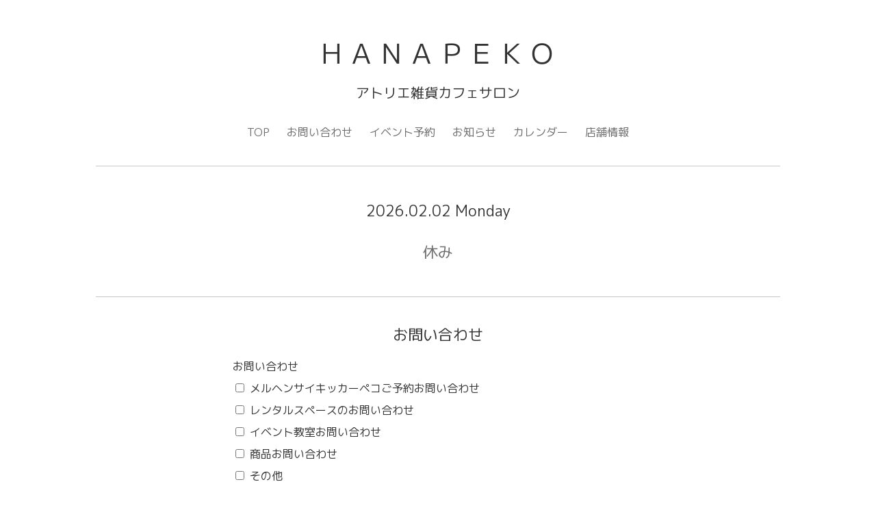

--- FILE ---
content_type: text/html; charset=utf-8
request_url: https://r.goope.jp/hanapeko/contact
body_size: 2982
content:
<!DOCTYPE html PUBLIC "-//W3C//DTD XHTML 1.0 Transitional//EN" "http://www.w3.org/TR/xhtml1/DTD/xhtml1-transitional.dtd">
<!--[if IE 9]>
<html xmlns="http://www.w3.org/1999/xhtml" xml:lang="ja" lang="ja" class="browser_ie9">
<![endif]-->
<head>
  <!-- Smooth: ver.202001310000 -->
  <meta http-equiv="content-type" content="text/html; charset=utf-8" />
  <title>ＨＡＮＡＰＥＫＯ  - お問い合わせ</title>
  <meta name="viewport" content="width=device-width, initial-scale=1, maximum-scale=1, user-scalable=yes" />
  <meta name="keywords" content="ヒプノセラピー、ギャラリー、雑貨、カフェ、赤羽 、HANAPEKO" />
  <meta name="description" content="お問い合わせ | アトリエ雑貨カフェサロン" />
  <meta property="og:title" content="ＨＡＮＡＰＥＫＯ" />
  <meta property="og:image" content="" />
  <meta property="og:site_name" content="ＨＡＮＡＰＥＫＯ" />
  <meta http-equiv="content-style-type" content="text/css" />
  <meta http-equiv="content-script-type" content="text/javascript" />
  
  <link rel="alternate" type="application/rss+xml" title="ＨＡＮＡＰＥＫＯ / RSS" href="/hanapeko/feed.rss" />
  <link rel="stylesheet" type="text/css" href="/hanapeko/style.css?771324-1728727272" media="all" />
  <link rel="stylesheet" type="text/css" href="/css/theme_smooth/smooth.css" media="all" />
  <link href='//fonts.googleapis.com/css?family=Pinyon+Script' rel='stylesheet' type='text/css'>
  <script type="text/javascript" src="/assets/jquery/jquery-3.5.1.min.js"></script>
  <script type="text/javascript" src="/js/theme_smooth/init.js?20220203"></script>
</head>

<body id="contact">
  <div class="image_slide_wrap modal_animete">
    <span class="image_slide_close"></span>
    <div class="image_slide_contents">
      <span class="image_slide_control image_slide_icon_left"></span>
      <span class="image_slide_control image_slide_icon_right"></span>
      <ul class="image_slide_list_wrap">
        <li class="image_slide_list modal_animete">
          <img src="" class="image_slide" />
        </li>
      </ul>
      <div class="image_slide_number">
        <span class="image_slide_current_number"></span>/<span class="image_slide_all_number"></span>
      </div>
    </div>
  </div>
  <div class="contents_wrap_bg"></div>
  <div class="icon_menu_wrap">
    <span class="icon_menu"></span>
  </div>
  <span class="contents_wrap_close"></span>
  <div class="wrapper">
    <!-- header -->
    <div class="header">
      <div class="header_inner">
        <h1 class="site_title">
          <a href="https://r.goope.jp/hanapeko" class="site_title_link shop_sitename">
            ＨＡＮＡＰＥＫＯ
          </a>
        </h1>
        <p class="site_description">
          アトリエ雑貨カフェサロン
        </p>
        <!-- navigation -->
        <div class="menu_block">
          <ul class="menu_wrap contents_list_group">
            
            <li class="menu_list">
              <a href="/hanapeko/"  class="menu_list_link navi_top">
                TOP
              </a>
              <div class="menu_sub_wrap">
                
              </div>
            </li>
            
            <li class="menu_list">
              <a href="/hanapeko/contact"  class="menu_list_link navi_contact active">
                お問い合わせ
              </a>
              <div class="menu_sub_wrap">
                
              </div>
            </li>
            
            <li class="menu_list">
              <a href="/hanapeko/reservation/event/"  class="menu_list_link navi_event_reservation">
                イベント予約
              </a>
              <div class="menu_sub_wrap">
                
              </div>
            </li>
            
            <li class="menu_list">
              <a href="/hanapeko/info"  class="menu_list_link navi_info">
                お知らせ
              </a>
              <div class="menu_sub_wrap">
                
              </div>
            </li>
            
            <li class="menu_list">
              <a href="/hanapeko/calendar"  class="menu_list_link navi_calendar">
                カレンダー
              </a>
              <div class="menu_sub_wrap">
                
              </div>
            </li>
            
            <li class="menu_list">
              <a href="/hanapeko/about"  class="menu_list_link navi_about">
                店舗情報
              </a>
              <div class="menu_sub_wrap">
                
              </div>
            </li>
            
          </ul>
        </div>
        <!-- navigation // -->
      </div>
    </div>
    <!-- header // -->

    <div class="section section_today">
      <div class="section_inner">
        <h2 class="section_title">2026.02.02 Monday</h2>
        <div class="today_contents_container">
          
          <h3 class="section_today_subtitle">
            <a href="/hanapeko/calendar/6596683" class="section_today_subtitle_link">
              <span class="section_today_subtitle_time"></span>
              <span class="section_today_subtitle_text">休み</span>
            </a>
          </h3>
          <p class="section_today_contents"></p>
          
        </div>
      </div>
    </div>

    
    

    <div class="top_contents_wrap">
      <div class="section section_message">
        <div class="section_inner">
          <div class="message">
            
          </div>
        </div>
      </div>

      

      

      <div class="middle_image_wrap js-photo_frame">
        <img src="img/blank.gif" class="middle_image js-middle_image" />
      </div>

      

      
    </div>
    

    



    



    



    



    



      



      
      <div class="contents contents_contact">
        <div class="contents_inner">
          <h2 class="contents_caption">お問い合わせ</h2>
          <div class="contact_contents_wrap">
            
            <form name="frm" method="post" action="/hanapeko/contact/sendmail/">
              <input type="hidden" name="hash" value="78aff394ebadf7ff1998e4512d57c5be" />
              <div class="contact_form_wrap">
                <div class="contact_area"><label>お問い合わせ</label><br /><span class="checkbox"><input type="checkbox" name="form_376252[]" tabindex="1" value="メルヘンサイキッカーペコご予約お問い合わせ" id="frm_376252_0" /><label for="frm_376252_0">メルヘンサイキッカーペコご予約お問い合わせ</label></span>
<span class="checkbox"><input type="checkbox" name="form_376252[]" tabindex="1" value="レンタルスペースのお問い合わせ" id="frm_376252_1" /><label for="frm_376252_1">レンタルスペースのお問い合わせ</label></span>
<span class="checkbox"><input type="checkbox" name="form_376252[]" tabindex="1" value="イベント教室お問い合わせ" id="frm_376252_2" /><label for="frm_376252_2">イベント教室お問い合わせ</label></span>
<span class="checkbox"><input type="checkbox" name="form_376252[]" tabindex="1" value="商品お問い合わせ" id="frm_376252_3" /><label for="frm_376252_3">商品お問い合わせ</label></span>
<span class="checkbox"><input type="checkbox" name="form_376252[]" tabindex="1" value="その他" id="frm_376252_4" /><label for="frm_376252_4">その他</label></span>
</div><div class="contact_area"><label>お名前<span class="requier">*</span></label><br /><input type="text" name="form_183723" class="contact_name" value="" tabindex="4" />
</div><div class="contact_area"><label>電話番号<span class="requier">*</span></label><br /><input type="text" name="form_183725" class="contact_tel" value="" tabindex="5" />
</div><div class="contact_area"><label>メールアドレス<span class="requier">*</span></label><br /><input type="text" name="form_183724" class="contact_email" value="" tabindex="6" />
</div><div class="contact_area"><label>本文</label><br /><textarea name="form_183726" class="contact_body" tabindex="7"></textarea>
</div><script src="https://www.google.com/recaptcha/api.js" async defer></script><div class='g-recaptcha' data-sitekey=6LfwhhEsAAAAAKd5zqk_tJN6IuQETMTJBsLY8ciT></div><input type="hidden" name="token" value="aff3bc30a02c7a0c066305d34bbf3f4d">
              </div>
              <div class="contact_form_button_wrap">
                <input type="submit" value="メールを送信する" class="button" tabindex="100" />
              </div>
            </form>
            <div class="contact_form_personal_info">
              <h3 class="contact_form_personal_info_title">
                個人情報の保護について
              </h3>
              <p class="contact_form_personal_info_description">
                インターネットを通じて当ウェブサイトの「お問い合わせ」をご利用いただいた際に、必要な情報の元となるお客様の個人情報の取扱いを行いますが、お客様の個人情報を、お客様の同意なしに第三者に開示することはありません。
              </p>
            </div>
          </div>
        </div>
      </div>
      



      



      



      


      

      <!-- page top -->
      <div class="page_top_wrap">
        <a href="#" class="page_top_link js-page_top"></a>
      </div>
      <!-- page top // -->

      <!-- footer -->
      <div class="footer">
        <div id="social_widgets">
<div  id="widget_facebook_like" class="social_widget">
<div style="text-align:left;padding-bottom:10px;">
<iframe src="//www.facebook.com/plugins/like.php?href=https%3A%2F%2Fr.goope.jp%2Fhanapeko&amp;width&amp;layout=button_count&amp;action=like&amp;show_faces=false&amp;share=true&amp;height=21&amp;appId=837439917751931" scrolling="no" frameborder="0" style="border:none; overflow:hidden; height:21px;" allowTransparency="true"></iframe>
</div>
</div>

</div>

        <div class="footer_social_wrap">
          
          
          
        </div>
        <div class="footer_contact_wrap">
          <span class="shop_tel_number"></span>
          <span class="shop_contact_link"><a href="https://r.goope.jp/hanapeko/contact" class="contact_link">contact</a></span>
        </div>

        

        <ul class="footer_list_wrap">
          <li class="footer_list copyright">
            &copy;2026 <a href="https://r.goope.jp/hanapeko"> アトリエHANAPEKO</a>. All Rights Reserved.
          </li>
          <li class="footer_list powered">
            Powered by <a href="https://goope.jp/">goope</a> / <a href="https://admin.goope.jp/">Admin</a>
          </li>
          <li class="footer_list shop_rss">
            <a href="/hanapeko/feed.rss"><i class="fa fa-rss-square color_white"></i></a>
          </li>
        </ul>
      </div>
      <!-- footer // -->
    </div>
  </body>
  </html>


--- FILE ---
content_type: text/html; charset=utf-8
request_url: https://www.google.com/recaptcha/api2/anchor?ar=1&k=6LfwhhEsAAAAAKd5zqk_tJN6IuQETMTJBsLY8ciT&co=aHR0cHM6Ly9yLmdvb3BlLmpwOjQ0Mw..&hl=en&v=N67nZn4AqZkNcbeMu4prBgzg&size=normal&anchor-ms=20000&execute-ms=30000&cb=klhii3c6l2nc
body_size: 49288
content:
<!DOCTYPE HTML><html dir="ltr" lang="en"><head><meta http-equiv="Content-Type" content="text/html; charset=UTF-8">
<meta http-equiv="X-UA-Compatible" content="IE=edge">
<title>reCAPTCHA</title>
<style type="text/css">
/* cyrillic-ext */
@font-face {
  font-family: 'Roboto';
  font-style: normal;
  font-weight: 400;
  font-stretch: 100%;
  src: url(//fonts.gstatic.com/s/roboto/v48/KFO7CnqEu92Fr1ME7kSn66aGLdTylUAMa3GUBHMdazTgWw.woff2) format('woff2');
  unicode-range: U+0460-052F, U+1C80-1C8A, U+20B4, U+2DE0-2DFF, U+A640-A69F, U+FE2E-FE2F;
}
/* cyrillic */
@font-face {
  font-family: 'Roboto';
  font-style: normal;
  font-weight: 400;
  font-stretch: 100%;
  src: url(//fonts.gstatic.com/s/roboto/v48/KFO7CnqEu92Fr1ME7kSn66aGLdTylUAMa3iUBHMdazTgWw.woff2) format('woff2');
  unicode-range: U+0301, U+0400-045F, U+0490-0491, U+04B0-04B1, U+2116;
}
/* greek-ext */
@font-face {
  font-family: 'Roboto';
  font-style: normal;
  font-weight: 400;
  font-stretch: 100%;
  src: url(//fonts.gstatic.com/s/roboto/v48/KFO7CnqEu92Fr1ME7kSn66aGLdTylUAMa3CUBHMdazTgWw.woff2) format('woff2');
  unicode-range: U+1F00-1FFF;
}
/* greek */
@font-face {
  font-family: 'Roboto';
  font-style: normal;
  font-weight: 400;
  font-stretch: 100%;
  src: url(//fonts.gstatic.com/s/roboto/v48/KFO7CnqEu92Fr1ME7kSn66aGLdTylUAMa3-UBHMdazTgWw.woff2) format('woff2');
  unicode-range: U+0370-0377, U+037A-037F, U+0384-038A, U+038C, U+038E-03A1, U+03A3-03FF;
}
/* math */
@font-face {
  font-family: 'Roboto';
  font-style: normal;
  font-weight: 400;
  font-stretch: 100%;
  src: url(//fonts.gstatic.com/s/roboto/v48/KFO7CnqEu92Fr1ME7kSn66aGLdTylUAMawCUBHMdazTgWw.woff2) format('woff2');
  unicode-range: U+0302-0303, U+0305, U+0307-0308, U+0310, U+0312, U+0315, U+031A, U+0326-0327, U+032C, U+032F-0330, U+0332-0333, U+0338, U+033A, U+0346, U+034D, U+0391-03A1, U+03A3-03A9, U+03B1-03C9, U+03D1, U+03D5-03D6, U+03F0-03F1, U+03F4-03F5, U+2016-2017, U+2034-2038, U+203C, U+2040, U+2043, U+2047, U+2050, U+2057, U+205F, U+2070-2071, U+2074-208E, U+2090-209C, U+20D0-20DC, U+20E1, U+20E5-20EF, U+2100-2112, U+2114-2115, U+2117-2121, U+2123-214F, U+2190, U+2192, U+2194-21AE, U+21B0-21E5, U+21F1-21F2, U+21F4-2211, U+2213-2214, U+2216-22FF, U+2308-230B, U+2310, U+2319, U+231C-2321, U+2336-237A, U+237C, U+2395, U+239B-23B7, U+23D0, U+23DC-23E1, U+2474-2475, U+25AF, U+25B3, U+25B7, U+25BD, U+25C1, U+25CA, U+25CC, U+25FB, U+266D-266F, U+27C0-27FF, U+2900-2AFF, U+2B0E-2B11, U+2B30-2B4C, U+2BFE, U+3030, U+FF5B, U+FF5D, U+1D400-1D7FF, U+1EE00-1EEFF;
}
/* symbols */
@font-face {
  font-family: 'Roboto';
  font-style: normal;
  font-weight: 400;
  font-stretch: 100%;
  src: url(//fonts.gstatic.com/s/roboto/v48/KFO7CnqEu92Fr1ME7kSn66aGLdTylUAMaxKUBHMdazTgWw.woff2) format('woff2');
  unicode-range: U+0001-000C, U+000E-001F, U+007F-009F, U+20DD-20E0, U+20E2-20E4, U+2150-218F, U+2190, U+2192, U+2194-2199, U+21AF, U+21E6-21F0, U+21F3, U+2218-2219, U+2299, U+22C4-22C6, U+2300-243F, U+2440-244A, U+2460-24FF, U+25A0-27BF, U+2800-28FF, U+2921-2922, U+2981, U+29BF, U+29EB, U+2B00-2BFF, U+4DC0-4DFF, U+FFF9-FFFB, U+10140-1018E, U+10190-1019C, U+101A0, U+101D0-101FD, U+102E0-102FB, U+10E60-10E7E, U+1D2C0-1D2D3, U+1D2E0-1D37F, U+1F000-1F0FF, U+1F100-1F1AD, U+1F1E6-1F1FF, U+1F30D-1F30F, U+1F315, U+1F31C, U+1F31E, U+1F320-1F32C, U+1F336, U+1F378, U+1F37D, U+1F382, U+1F393-1F39F, U+1F3A7-1F3A8, U+1F3AC-1F3AF, U+1F3C2, U+1F3C4-1F3C6, U+1F3CA-1F3CE, U+1F3D4-1F3E0, U+1F3ED, U+1F3F1-1F3F3, U+1F3F5-1F3F7, U+1F408, U+1F415, U+1F41F, U+1F426, U+1F43F, U+1F441-1F442, U+1F444, U+1F446-1F449, U+1F44C-1F44E, U+1F453, U+1F46A, U+1F47D, U+1F4A3, U+1F4B0, U+1F4B3, U+1F4B9, U+1F4BB, U+1F4BF, U+1F4C8-1F4CB, U+1F4D6, U+1F4DA, U+1F4DF, U+1F4E3-1F4E6, U+1F4EA-1F4ED, U+1F4F7, U+1F4F9-1F4FB, U+1F4FD-1F4FE, U+1F503, U+1F507-1F50B, U+1F50D, U+1F512-1F513, U+1F53E-1F54A, U+1F54F-1F5FA, U+1F610, U+1F650-1F67F, U+1F687, U+1F68D, U+1F691, U+1F694, U+1F698, U+1F6AD, U+1F6B2, U+1F6B9-1F6BA, U+1F6BC, U+1F6C6-1F6CF, U+1F6D3-1F6D7, U+1F6E0-1F6EA, U+1F6F0-1F6F3, U+1F6F7-1F6FC, U+1F700-1F7FF, U+1F800-1F80B, U+1F810-1F847, U+1F850-1F859, U+1F860-1F887, U+1F890-1F8AD, U+1F8B0-1F8BB, U+1F8C0-1F8C1, U+1F900-1F90B, U+1F93B, U+1F946, U+1F984, U+1F996, U+1F9E9, U+1FA00-1FA6F, U+1FA70-1FA7C, U+1FA80-1FA89, U+1FA8F-1FAC6, U+1FACE-1FADC, U+1FADF-1FAE9, U+1FAF0-1FAF8, U+1FB00-1FBFF;
}
/* vietnamese */
@font-face {
  font-family: 'Roboto';
  font-style: normal;
  font-weight: 400;
  font-stretch: 100%;
  src: url(//fonts.gstatic.com/s/roboto/v48/KFO7CnqEu92Fr1ME7kSn66aGLdTylUAMa3OUBHMdazTgWw.woff2) format('woff2');
  unicode-range: U+0102-0103, U+0110-0111, U+0128-0129, U+0168-0169, U+01A0-01A1, U+01AF-01B0, U+0300-0301, U+0303-0304, U+0308-0309, U+0323, U+0329, U+1EA0-1EF9, U+20AB;
}
/* latin-ext */
@font-face {
  font-family: 'Roboto';
  font-style: normal;
  font-weight: 400;
  font-stretch: 100%;
  src: url(//fonts.gstatic.com/s/roboto/v48/KFO7CnqEu92Fr1ME7kSn66aGLdTylUAMa3KUBHMdazTgWw.woff2) format('woff2');
  unicode-range: U+0100-02BA, U+02BD-02C5, U+02C7-02CC, U+02CE-02D7, U+02DD-02FF, U+0304, U+0308, U+0329, U+1D00-1DBF, U+1E00-1E9F, U+1EF2-1EFF, U+2020, U+20A0-20AB, U+20AD-20C0, U+2113, U+2C60-2C7F, U+A720-A7FF;
}
/* latin */
@font-face {
  font-family: 'Roboto';
  font-style: normal;
  font-weight: 400;
  font-stretch: 100%;
  src: url(//fonts.gstatic.com/s/roboto/v48/KFO7CnqEu92Fr1ME7kSn66aGLdTylUAMa3yUBHMdazQ.woff2) format('woff2');
  unicode-range: U+0000-00FF, U+0131, U+0152-0153, U+02BB-02BC, U+02C6, U+02DA, U+02DC, U+0304, U+0308, U+0329, U+2000-206F, U+20AC, U+2122, U+2191, U+2193, U+2212, U+2215, U+FEFF, U+FFFD;
}
/* cyrillic-ext */
@font-face {
  font-family: 'Roboto';
  font-style: normal;
  font-weight: 500;
  font-stretch: 100%;
  src: url(//fonts.gstatic.com/s/roboto/v48/KFO7CnqEu92Fr1ME7kSn66aGLdTylUAMa3GUBHMdazTgWw.woff2) format('woff2');
  unicode-range: U+0460-052F, U+1C80-1C8A, U+20B4, U+2DE0-2DFF, U+A640-A69F, U+FE2E-FE2F;
}
/* cyrillic */
@font-face {
  font-family: 'Roboto';
  font-style: normal;
  font-weight: 500;
  font-stretch: 100%;
  src: url(//fonts.gstatic.com/s/roboto/v48/KFO7CnqEu92Fr1ME7kSn66aGLdTylUAMa3iUBHMdazTgWw.woff2) format('woff2');
  unicode-range: U+0301, U+0400-045F, U+0490-0491, U+04B0-04B1, U+2116;
}
/* greek-ext */
@font-face {
  font-family: 'Roboto';
  font-style: normal;
  font-weight: 500;
  font-stretch: 100%;
  src: url(//fonts.gstatic.com/s/roboto/v48/KFO7CnqEu92Fr1ME7kSn66aGLdTylUAMa3CUBHMdazTgWw.woff2) format('woff2');
  unicode-range: U+1F00-1FFF;
}
/* greek */
@font-face {
  font-family: 'Roboto';
  font-style: normal;
  font-weight: 500;
  font-stretch: 100%;
  src: url(//fonts.gstatic.com/s/roboto/v48/KFO7CnqEu92Fr1ME7kSn66aGLdTylUAMa3-UBHMdazTgWw.woff2) format('woff2');
  unicode-range: U+0370-0377, U+037A-037F, U+0384-038A, U+038C, U+038E-03A1, U+03A3-03FF;
}
/* math */
@font-face {
  font-family: 'Roboto';
  font-style: normal;
  font-weight: 500;
  font-stretch: 100%;
  src: url(//fonts.gstatic.com/s/roboto/v48/KFO7CnqEu92Fr1ME7kSn66aGLdTylUAMawCUBHMdazTgWw.woff2) format('woff2');
  unicode-range: U+0302-0303, U+0305, U+0307-0308, U+0310, U+0312, U+0315, U+031A, U+0326-0327, U+032C, U+032F-0330, U+0332-0333, U+0338, U+033A, U+0346, U+034D, U+0391-03A1, U+03A3-03A9, U+03B1-03C9, U+03D1, U+03D5-03D6, U+03F0-03F1, U+03F4-03F5, U+2016-2017, U+2034-2038, U+203C, U+2040, U+2043, U+2047, U+2050, U+2057, U+205F, U+2070-2071, U+2074-208E, U+2090-209C, U+20D0-20DC, U+20E1, U+20E5-20EF, U+2100-2112, U+2114-2115, U+2117-2121, U+2123-214F, U+2190, U+2192, U+2194-21AE, U+21B0-21E5, U+21F1-21F2, U+21F4-2211, U+2213-2214, U+2216-22FF, U+2308-230B, U+2310, U+2319, U+231C-2321, U+2336-237A, U+237C, U+2395, U+239B-23B7, U+23D0, U+23DC-23E1, U+2474-2475, U+25AF, U+25B3, U+25B7, U+25BD, U+25C1, U+25CA, U+25CC, U+25FB, U+266D-266F, U+27C0-27FF, U+2900-2AFF, U+2B0E-2B11, U+2B30-2B4C, U+2BFE, U+3030, U+FF5B, U+FF5D, U+1D400-1D7FF, U+1EE00-1EEFF;
}
/* symbols */
@font-face {
  font-family: 'Roboto';
  font-style: normal;
  font-weight: 500;
  font-stretch: 100%;
  src: url(//fonts.gstatic.com/s/roboto/v48/KFO7CnqEu92Fr1ME7kSn66aGLdTylUAMaxKUBHMdazTgWw.woff2) format('woff2');
  unicode-range: U+0001-000C, U+000E-001F, U+007F-009F, U+20DD-20E0, U+20E2-20E4, U+2150-218F, U+2190, U+2192, U+2194-2199, U+21AF, U+21E6-21F0, U+21F3, U+2218-2219, U+2299, U+22C4-22C6, U+2300-243F, U+2440-244A, U+2460-24FF, U+25A0-27BF, U+2800-28FF, U+2921-2922, U+2981, U+29BF, U+29EB, U+2B00-2BFF, U+4DC0-4DFF, U+FFF9-FFFB, U+10140-1018E, U+10190-1019C, U+101A0, U+101D0-101FD, U+102E0-102FB, U+10E60-10E7E, U+1D2C0-1D2D3, U+1D2E0-1D37F, U+1F000-1F0FF, U+1F100-1F1AD, U+1F1E6-1F1FF, U+1F30D-1F30F, U+1F315, U+1F31C, U+1F31E, U+1F320-1F32C, U+1F336, U+1F378, U+1F37D, U+1F382, U+1F393-1F39F, U+1F3A7-1F3A8, U+1F3AC-1F3AF, U+1F3C2, U+1F3C4-1F3C6, U+1F3CA-1F3CE, U+1F3D4-1F3E0, U+1F3ED, U+1F3F1-1F3F3, U+1F3F5-1F3F7, U+1F408, U+1F415, U+1F41F, U+1F426, U+1F43F, U+1F441-1F442, U+1F444, U+1F446-1F449, U+1F44C-1F44E, U+1F453, U+1F46A, U+1F47D, U+1F4A3, U+1F4B0, U+1F4B3, U+1F4B9, U+1F4BB, U+1F4BF, U+1F4C8-1F4CB, U+1F4D6, U+1F4DA, U+1F4DF, U+1F4E3-1F4E6, U+1F4EA-1F4ED, U+1F4F7, U+1F4F9-1F4FB, U+1F4FD-1F4FE, U+1F503, U+1F507-1F50B, U+1F50D, U+1F512-1F513, U+1F53E-1F54A, U+1F54F-1F5FA, U+1F610, U+1F650-1F67F, U+1F687, U+1F68D, U+1F691, U+1F694, U+1F698, U+1F6AD, U+1F6B2, U+1F6B9-1F6BA, U+1F6BC, U+1F6C6-1F6CF, U+1F6D3-1F6D7, U+1F6E0-1F6EA, U+1F6F0-1F6F3, U+1F6F7-1F6FC, U+1F700-1F7FF, U+1F800-1F80B, U+1F810-1F847, U+1F850-1F859, U+1F860-1F887, U+1F890-1F8AD, U+1F8B0-1F8BB, U+1F8C0-1F8C1, U+1F900-1F90B, U+1F93B, U+1F946, U+1F984, U+1F996, U+1F9E9, U+1FA00-1FA6F, U+1FA70-1FA7C, U+1FA80-1FA89, U+1FA8F-1FAC6, U+1FACE-1FADC, U+1FADF-1FAE9, U+1FAF0-1FAF8, U+1FB00-1FBFF;
}
/* vietnamese */
@font-face {
  font-family: 'Roboto';
  font-style: normal;
  font-weight: 500;
  font-stretch: 100%;
  src: url(//fonts.gstatic.com/s/roboto/v48/KFO7CnqEu92Fr1ME7kSn66aGLdTylUAMa3OUBHMdazTgWw.woff2) format('woff2');
  unicode-range: U+0102-0103, U+0110-0111, U+0128-0129, U+0168-0169, U+01A0-01A1, U+01AF-01B0, U+0300-0301, U+0303-0304, U+0308-0309, U+0323, U+0329, U+1EA0-1EF9, U+20AB;
}
/* latin-ext */
@font-face {
  font-family: 'Roboto';
  font-style: normal;
  font-weight: 500;
  font-stretch: 100%;
  src: url(//fonts.gstatic.com/s/roboto/v48/KFO7CnqEu92Fr1ME7kSn66aGLdTylUAMa3KUBHMdazTgWw.woff2) format('woff2');
  unicode-range: U+0100-02BA, U+02BD-02C5, U+02C7-02CC, U+02CE-02D7, U+02DD-02FF, U+0304, U+0308, U+0329, U+1D00-1DBF, U+1E00-1E9F, U+1EF2-1EFF, U+2020, U+20A0-20AB, U+20AD-20C0, U+2113, U+2C60-2C7F, U+A720-A7FF;
}
/* latin */
@font-face {
  font-family: 'Roboto';
  font-style: normal;
  font-weight: 500;
  font-stretch: 100%;
  src: url(//fonts.gstatic.com/s/roboto/v48/KFO7CnqEu92Fr1ME7kSn66aGLdTylUAMa3yUBHMdazQ.woff2) format('woff2');
  unicode-range: U+0000-00FF, U+0131, U+0152-0153, U+02BB-02BC, U+02C6, U+02DA, U+02DC, U+0304, U+0308, U+0329, U+2000-206F, U+20AC, U+2122, U+2191, U+2193, U+2212, U+2215, U+FEFF, U+FFFD;
}
/* cyrillic-ext */
@font-face {
  font-family: 'Roboto';
  font-style: normal;
  font-weight: 900;
  font-stretch: 100%;
  src: url(//fonts.gstatic.com/s/roboto/v48/KFO7CnqEu92Fr1ME7kSn66aGLdTylUAMa3GUBHMdazTgWw.woff2) format('woff2');
  unicode-range: U+0460-052F, U+1C80-1C8A, U+20B4, U+2DE0-2DFF, U+A640-A69F, U+FE2E-FE2F;
}
/* cyrillic */
@font-face {
  font-family: 'Roboto';
  font-style: normal;
  font-weight: 900;
  font-stretch: 100%;
  src: url(//fonts.gstatic.com/s/roboto/v48/KFO7CnqEu92Fr1ME7kSn66aGLdTylUAMa3iUBHMdazTgWw.woff2) format('woff2');
  unicode-range: U+0301, U+0400-045F, U+0490-0491, U+04B0-04B1, U+2116;
}
/* greek-ext */
@font-face {
  font-family: 'Roboto';
  font-style: normal;
  font-weight: 900;
  font-stretch: 100%;
  src: url(//fonts.gstatic.com/s/roboto/v48/KFO7CnqEu92Fr1ME7kSn66aGLdTylUAMa3CUBHMdazTgWw.woff2) format('woff2');
  unicode-range: U+1F00-1FFF;
}
/* greek */
@font-face {
  font-family: 'Roboto';
  font-style: normal;
  font-weight: 900;
  font-stretch: 100%;
  src: url(//fonts.gstatic.com/s/roboto/v48/KFO7CnqEu92Fr1ME7kSn66aGLdTylUAMa3-UBHMdazTgWw.woff2) format('woff2');
  unicode-range: U+0370-0377, U+037A-037F, U+0384-038A, U+038C, U+038E-03A1, U+03A3-03FF;
}
/* math */
@font-face {
  font-family: 'Roboto';
  font-style: normal;
  font-weight: 900;
  font-stretch: 100%;
  src: url(//fonts.gstatic.com/s/roboto/v48/KFO7CnqEu92Fr1ME7kSn66aGLdTylUAMawCUBHMdazTgWw.woff2) format('woff2');
  unicode-range: U+0302-0303, U+0305, U+0307-0308, U+0310, U+0312, U+0315, U+031A, U+0326-0327, U+032C, U+032F-0330, U+0332-0333, U+0338, U+033A, U+0346, U+034D, U+0391-03A1, U+03A3-03A9, U+03B1-03C9, U+03D1, U+03D5-03D6, U+03F0-03F1, U+03F4-03F5, U+2016-2017, U+2034-2038, U+203C, U+2040, U+2043, U+2047, U+2050, U+2057, U+205F, U+2070-2071, U+2074-208E, U+2090-209C, U+20D0-20DC, U+20E1, U+20E5-20EF, U+2100-2112, U+2114-2115, U+2117-2121, U+2123-214F, U+2190, U+2192, U+2194-21AE, U+21B0-21E5, U+21F1-21F2, U+21F4-2211, U+2213-2214, U+2216-22FF, U+2308-230B, U+2310, U+2319, U+231C-2321, U+2336-237A, U+237C, U+2395, U+239B-23B7, U+23D0, U+23DC-23E1, U+2474-2475, U+25AF, U+25B3, U+25B7, U+25BD, U+25C1, U+25CA, U+25CC, U+25FB, U+266D-266F, U+27C0-27FF, U+2900-2AFF, U+2B0E-2B11, U+2B30-2B4C, U+2BFE, U+3030, U+FF5B, U+FF5D, U+1D400-1D7FF, U+1EE00-1EEFF;
}
/* symbols */
@font-face {
  font-family: 'Roboto';
  font-style: normal;
  font-weight: 900;
  font-stretch: 100%;
  src: url(//fonts.gstatic.com/s/roboto/v48/KFO7CnqEu92Fr1ME7kSn66aGLdTylUAMaxKUBHMdazTgWw.woff2) format('woff2');
  unicode-range: U+0001-000C, U+000E-001F, U+007F-009F, U+20DD-20E0, U+20E2-20E4, U+2150-218F, U+2190, U+2192, U+2194-2199, U+21AF, U+21E6-21F0, U+21F3, U+2218-2219, U+2299, U+22C4-22C6, U+2300-243F, U+2440-244A, U+2460-24FF, U+25A0-27BF, U+2800-28FF, U+2921-2922, U+2981, U+29BF, U+29EB, U+2B00-2BFF, U+4DC0-4DFF, U+FFF9-FFFB, U+10140-1018E, U+10190-1019C, U+101A0, U+101D0-101FD, U+102E0-102FB, U+10E60-10E7E, U+1D2C0-1D2D3, U+1D2E0-1D37F, U+1F000-1F0FF, U+1F100-1F1AD, U+1F1E6-1F1FF, U+1F30D-1F30F, U+1F315, U+1F31C, U+1F31E, U+1F320-1F32C, U+1F336, U+1F378, U+1F37D, U+1F382, U+1F393-1F39F, U+1F3A7-1F3A8, U+1F3AC-1F3AF, U+1F3C2, U+1F3C4-1F3C6, U+1F3CA-1F3CE, U+1F3D4-1F3E0, U+1F3ED, U+1F3F1-1F3F3, U+1F3F5-1F3F7, U+1F408, U+1F415, U+1F41F, U+1F426, U+1F43F, U+1F441-1F442, U+1F444, U+1F446-1F449, U+1F44C-1F44E, U+1F453, U+1F46A, U+1F47D, U+1F4A3, U+1F4B0, U+1F4B3, U+1F4B9, U+1F4BB, U+1F4BF, U+1F4C8-1F4CB, U+1F4D6, U+1F4DA, U+1F4DF, U+1F4E3-1F4E6, U+1F4EA-1F4ED, U+1F4F7, U+1F4F9-1F4FB, U+1F4FD-1F4FE, U+1F503, U+1F507-1F50B, U+1F50D, U+1F512-1F513, U+1F53E-1F54A, U+1F54F-1F5FA, U+1F610, U+1F650-1F67F, U+1F687, U+1F68D, U+1F691, U+1F694, U+1F698, U+1F6AD, U+1F6B2, U+1F6B9-1F6BA, U+1F6BC, U+1F6C6-1F6CF, U+1F6D3-1F6D7, U+1F6E0-1F6EA, U+1F6F0-1F6F3, U+1F6F7-1F6FC, U+1F700-1F7FF, U+1F800-1F80B, U+1F810-1F847, U+1F850-1F859, U+1F860-1F887, U+1F890-1F8AD, U+1F8B0-1F8BB, U+1F8C0-1F8C1, U+1F900-1F90B, U+1F93B, U+1F946, U+1F984, U+1F996, U+1F9E9, U+1FA00-1FA6F, U+1FA70-1FA7C, U+1FA80-1FA89, U+1FA8F-1FAC6, U+1FACE-1FADC, U+1FADF-1FAE9, U+1FAF0-1FAF8, U+1FB00-1FBFF;
}
/* vietnamese */
@font-face {
  font-family: 'Roboto';
  font-style: normal;
  font-weight: 900;
  font-stretch: 100%;
  src: url(//fonts.gstatic.com/s/roboto/v48/KFO7CnqEu92Fr1ME7kSn66aGLdTylUAMa3OUBHMdazTgWw.woff2) format('woff2');
  unicode-range: U+0102-0103, U+0110-0111, U+0128-0129, U+0168-0169, U+01A0-01A1, U+01AF-01B0, U+0300-0301, U+0303-0304, U+0308-0309, U+0323, U+0329, U+1EA0-1EF9, U+20AB;
}
/* latin-ext */
@font-face {
  font-family: 'Roboto';
  font-style: normal;
  font-weight: 900;
  font-stretch: 100%;
  src: url(//fonts.gstatic.com/s/roboto/v48/KFO7CnqEu92Fr1ME7kSn66aGLdTylUAMa3KUBHMdazTgWw.woff2) format('woff2');
  unicode-range: U+0100-02BA, U+02BD-02C5, U+02C7-02CC, U+02CE-02D7, U+02DD-02FF, U+0304, U+0308, U+0329, U+1D00-1DBF, U+1E00-1E9F, U+1EF2-1EFF, U+2020, U+20A0-20AB, U+20AD-20C0, U+2113, U+2C60-2C7F, U+A720-A7FF;
}
/* latin */
@font-face {
  font-family: 'Roboto';
  font-style: normal;
  font-weight: 900;
  font-stretch: 100%;
  src: url(//fonts.gstatic.com/s/roboto/v48/KFO7CnqEu92Fr1ME7kSn66aGLdTylUAMa3yUBHMdazQ.woff2) format('woff2');
  unicode-range: U+0000-00FF, U+0131, U+0152-0153, U+02BB-02BC, U+02C6, U+02DA, U+02DC, U+0304, U+0308, U+0329, U+2000-206F, U+20AC, U+2122, U+2191, U+2193, U+2212, U+2215, U+FEFF, U+FFFD;
}

</style>
<link rel="stylesheet" type="text/css" href="https://www.gstatic.com/recaptcha/releases/N67nZn4AqZkNcbeMu4prBgzg/styles__ltr.css">
<script nonce="crXpaIjOVbvywRPmx9ZFrQ" type="text/javascript">window['__recaptcha_api'] = 'https://www.google.com/recaptcha/api2/';</script>
<script type="text/javascript" src="https://www.gstatic.com/recaptcha/releases/N67nZn4AqZkNcbeMu4prBgzg/recaptcha__en.js" nonce="crXpaIjOVbvywRPmx9ZFrQ">
      
    </script></head>
<body><div id="rc-anchor-alert" class="rc-anchor-alert"></div>
<input type="hidden" id="recaptcha-token" value="[base64]">
<script type="text/javascript" nonce="crXpaIjOVbvywRPmx9ZFrQ">
      recaptcha.anchor.Main.init("[\x22ainput\x22,[\x22bgdata\x22,\x22\x22,\[base64]/[base64]/[base64]/[base64]/[base64]/UltsKytdPUU6KEU8MjA0OD9SW2wrK109RT4+NnwxOTI6KChFJjY0NTEyKT09NTUyOTYmJk0rMTxjLmxlbmd0aCYmKGMuY2hhckNvZGVBdChNKzEpJjY0NTEyKT09NTYzMjA/[base64]/[base64]/[base64]/[base64]/[base64]/[base64]/[base64]\x22,\[base64]\\u003d\\u003d\x22,\x22w5bCtkLCp8OjJsOCHsO0RC7CqsKZUsKJM0l8wrNOw4jDtE3DncOow5RQwrIvZW16w5vDjsOow6/DqsONwoHDnsK8w5Ylwoh6FcKQQMOAw6PCrMK3w7PDrsKUwoc8w4TDnSdrd3ElbsOSw6c5w73CsmzDtgzDn8OCwp7DlRTCusOJwpd8w5rDkF7DuiMbw7V5AMKrVMKxYUfDlMKgwqccFMKhTxkJfMKFwppcw5XCiVTDicOyw60qDGo9w4kGYXJGw5p/YsOyEUfDn8KjT3zCgMKaLsKhIBXCigHCtcO1w4nCt8KKAwJPw5BRwqV7PVVsAcOeHsKswq3ChcO0FUHDjMODwo4Twp85w7dLwoPCucKlSsOIw4rDjX/Dn2fCrsKwO8KuARwLw6DDtMKFwpbChR5Ow7nCqMK6w7opG8ORC8OrLMOVURF4dsOVw5vCgXEYfsOPWnUqUB3Ct3bDu8KaBmtjw5LDiGR0wrNcJiPDnzJ0wpnDqzrCr1gdXl5Cw7/Ck190ZcOOwqIEwpjDtz0Lw4TCvxB+YMOdQ8KfJsOgFMOTV3rDsiF5w4fChzTDugF1S8Kuw5UXwpzDg8OBR8OcOnzDr8OkVsO+TsKqw53DuMKxOi9HbcO5w4bCl2DCm3YmwoI/[base64]/DviInw4bCvEB9w6VsH3zCpxvCp2TCucONSsOCFcOKfsOAdRR/[base64]/wq7Ct8KGw7vCtcO1w6nDncO5KsOtwqkGwo3CtkTDtMKBc8OYY8OgCSvDsXBiw4Q6dcOEwoXDiGNhwo4wecKUVDDDqMOtw61jwo3CvkIsw57CtGVuw47DlzQgwoY+w4E8KkPCp8OJLsODw6UCwo/DqMKHw5TCiFfDs8KDcsOew6DDr8KgdMOTwoTCiFnDoMOmHmXDknxRWMKjwrPCrcKNBj5ewr1jwociPEp/fMOzwrDDisK6wpjCjnjCtMOdw7FgHj7Cg8K0RMKjw53CghAnwpbCv8OuwqkALMOSwq5VWcKQPQnCicOBGSnDnm7CuAHDuhrDpsO5wpYHwq3DoXlvE2Vcw7bDglDCpDhXEG8nKMOtfMKmX0TDgMOeZjMjYw/DuWnDrcOZwrsGwpHDlcKUwps8w7cyw5LClBjDm8KqdnHCnXHCulkgwpPDq8KNw6FiRcKHw6XCr2QRw5TCksKzwpkmw7PCjlRGM8OMdw3Dv8K0EMONw5QDw4IdMEDDhMKPex/CjU1gwpYcdcKywp/DsyvCp8K8wplrwq3DkzcZw5sRw4fDjyfDtg3DjMKHw5nCixnCu8KBwrfCp8Oewp43w6/DtyVuUUtOw71JYsKTT8K6M8Oswod7SHDDv33Dtj7DgsKvLk3DhcKGwrrCjwE6w7nCrcOEQjbDi2BmHsK9PSHCgRUsHwl7EcO9fEMpYhbDj0XDoRTDpsKjw7DDpMObbcOANSnDtMKeYRh4IMOEw5BROUbDrlREUcOhw5vDmMK/OMO8wo7DsSDDlMOywrsUw43CtzvDi8OBw4tMwqwIwo/DmMKDMMKNw4h1wrLDr0nDiDJgw5DDuyHDpC/DrcO9V8KpScONGDtBwqJMwoMIwqnDswocTgk8w6kxKsKzE3sFwqbCvXsDEmnCi8OvasOGwpJAw6rCnsOodMOcw63DksKVZFLDr8KMZ8OPw4TDsXASwr41w4jDncK4aE0PworDoj0Iw4bCnxPCs3J/[base64]/Ck8OyV8O7w5Eiw5RXw49ew5IsB8OzeQMswq9Hw6PCusOvW18Kw6/ChngWU8K3w7PCmMO9w5syd0HCr8KGccOiMxPDhg7DlW/CisKwOBzDuyjCt2PDtMKkworCuX45J1wFWREuQcK/S8KQw5TCgnTDsnMnw77Dj396NnDDjyTDucO7wpDCtkMyRcO7wpEhw4tJwqLDiMK7w5swbcOQCScQwppmw6rCrMKqVT8EHgglw5pHwqkNwq7ClUjChsK0wrcDCcKywrDDlGHCvBvDkMKKaCvDmTRNPhjDt8K3aC8qRwTDuMOcVTdUScOnwqUXFsOCw4fCtx7Dlkdcw51/G2lTw5cQWSDCsiTClDTCvcOSw5DCnAUPCWDCrkYNw4DCv8KcQ24PRl3DkhQVVsKOwozDgWbCqgHCq8OtwpvCpDfClEjDh8K1wozDvsOpQMOXwogrcmsoAHTDk1TDpzUCw7HCv8O8WSkQKcOywqzCk2jCtAFMwrzDnG1iQ8KbKH/CuAfCtsKxBMOeJhfDg8OAd8KcNMK0w57DqigkBwDDql45wrpkw5nDrcKNcMK6FsKWAcOhw7zDjMOvwqJ5w7Erw4fDpG7CmwsWdkJIw4oLw4LDiDhRa0oNeCFMwqsUa1gKEcO/wqPChCHCjC5UC8Ouw6p9w58WwoXDpMOvwp08IHDDtsKbLEzCn28SwpkUwoDCp8K/OcKbw7B5wqrCg29hIsOFw6bDiGDDoxrDjcOYw79TwrJiCVFGwq/Di8KMw6TCpDpYw47Dg8K7wqdfZmtAwpzDgiPCmg1qw7/DlCTDgxpkw5XChy3CknoBw6vCkTDDgcOUBMOuHMKewovDrBXClMKMPcOIfjRNwrjDn1HCgsKiwpbDtcKeJ8Ojw5fDundmF8KZw4vDkMKBU8Obw5TCg8OdOcKowoh+w6BXYTE/[base64]/[base64]/DhcO3Pj53ITMhw7ZAw7/DizbCk8OrDsOOO3vDocOLaAzDl8KDXCo/[base64]/DosKXH300SDEJw6ISeFhCwop3CsO3Pm90VSjCj8Kxw7DDu8Kswotmw7NxwpJ3I3HDtVfDrcKMcDQ8wqFbTsKeR8K7wqIhd8K2wosxw7JzAkUBw5kgw5QwJcOzB1jCmzXCoiJtw6LDpMKDwr/CncKmw5XDlj7DqGzDkcKLPcKbwprCgMORG8KEw5XCvzBXwpMPP8KRw5kiwptNwqzDt8KkMMKzw6FawoQJGxvDhMOVw4PCjj0BwpDDucOqO8O+wrMXwpzDsVnDqsKtw7zCpsKqLhjDqAfDt8O/w7gYwoTDpsK9woJ0w5s7CGzCu0/DjX/DpMOPG8Kuw7kwMBjDtMKYwpVZOjXDuMKKw6LDrh3CncOHw5PDp8Oedn9DVcKVAQnCvcOFw7AxKcK1w7ZpwrMcw57CmsO/[base64]/DjMK1AsK5w6nDusKKw4pdw6MBF8Kkw6XDmsKiHRlLTsOTQ8OENcOSwoJWZipHwo9mwooGSg5fNzrDlVQ4KsKLcXkqfE1/w6l6OcKZw6zCtMOsB0gGw7BjBMKjR8O7wq1nNXrCnk0XWcKbay7CscOwLsOJwpJ5BsK1w5/[base64]/CkcOlw6RjVVIuwocowprClcKeIMKXCiA1Yl7CsMKaUMKmVMOoWEwoPGPDgMK9asOPw5TDly7DkSFYeXrDti8Tf3oAw6TDuwLDoDnDg1rCqMOiwrjCksOICMOiL8OewrRkBVNKZ8KEw7DCicKpCsOXd0lkBMO6w5ljwq/DgExcwrzDnsOOwqYOwp4jw5HCqBnCn0TDsUfDsMK3Q8K1CSdKwrXCgGDDnAR3TXvDmH/CmMO+w7/CsMOWUXc/wpnDn8KmMn7Dj8Otwqpww51sJsKFcMOweMKbwqFKHMOKw4hRw4/[base64]/DjsOuCDJ4WlIPw77CiwsWwpfCoMOTw7nCvMOUI3/[base64]/CrngQw7UvHiVTKcKew5TDrxE7T3vCgHHCnsOyM8Oyw77DssO2Zjg2Gw9EcTPDqGvCt2PDqSwzw7ZQw6hcwrBXUCk/[base64]/w4DDlcOqwpx6bMK6Tg9XwoIqXMOLw6DDiAzCqVUrKxtlwpg9w7HDgcKHw4nDpcK1w5TDlMKRWMOgwqXDsnIkOsKObcOvwr5Uw6bDhsOOcUbCtsKyLTHCvMK4TsK1Kn1Gw6/CoV3DoXXDtsOkw4XCi8KFLSEkIMKxw5BsQRFywq/DhWYZMMOKwpzCuMK8OhbDrRRZGgbClETCocO6worCuV3Cr8Oew6rDr1/ChhHCsWMhT8KxEk4EGk/DrhpcfV4jwrLDvcOUHW9MVxLCrcOgwqN4BAowARrDsMO1wpjDt8KOw7jCkVXDj8KUw6vDiFBkw5rCgsOGwrnCh8OTVlvDtsODwoZZw6EzwpHDp8O4w59tw4VPbwFoKcKyAQHDsR/CisOtCcO9E8KVwojDncKmA8O/w5xOK8OYFl7ChCQwwogKWcO/GMKEZE9Jw74SYcK2SEXDpsKwKhzDssKKCcOCdW3Co1FqRTjCkQfDuV9FL8OoQl5nw7vDsxPCssO5wowdw7xtwqPDr8O4w6kFZkfDtsOtwpXCkHTCkcKgIMKZw5TDhxnDj0rDkMKxw4zDtyURB8K+fHjCuznDg8Kqw5LCtRoQT2bCsl/Ds8OhUsKUw6HDjSrCv1HCnwduw5bCqsKyTXXCmjMnayrDh8O/XsOxC3bDhg7DlcKdVsK9P8OAwpbDlnE0wojDisK/[base64]/Dh33CiVE5eyxwwpbCkMKoSMOofsOPZMO5w5TCj07CgF7CgcKBfFgURkbCpW1QMMOwDRpiWsKlOcO1N1MDMCM8fcKDw4s3w4dZw4XDjcKLPsOdw4Yiw6/Di3BWw7xtesK6wpgbaz85w4IQY8K4w6FRGsK0wrXCtcOpw4Aew6UQwqh+d0oxGsO5wqkwN8KAwr/DgcOZwqt5fcO8ARUAwp1hYsKSw5/DlwM2wrrDhWQTwqEYw6zDt8O/[base64]/w4jDomATGMOjF8KXwoLCgX99Ly7DoMKAKw7CqQUhNsOiw4vDisKebH/DsGPCm8KqbcOzBmbDgcOLLMOlwrnDvBkUwpXCo8OGfcK4YsOIwoPCkypVXALDkAPCjAx1w70iw5TCu8KzAsK5ZcKYwopvJ25VwofCgcKMw4PClMOLwocfNBBmAcOQKcOiw6JQUBBhwoVkw6bDgMOmw7AtwpLDhjdkwrTCjR0Jw6/Dk8OZH0PDgsOawpJrw53DozDCkFbDvMK3w68QwrjCokDDr8Oyw7ZNf8OsSn/[base64]/CoyvDgxkXWFNvwqDDsmpFTsKXR8KzPQTCrsOUw5LDiwTDt8OiIhLDmcOmwo1Sw682TydKSznDg8KoMMOmKzpVT8O/wrhQwozDt3HDiVkyw43Cs8ONK8KUClLDsnJ0w5cAw6/DhMK1chnCr113V8Oswq7Dv8KGWsOew5jDu2TDrSNIYcOONXxAUcKvLsKxwqpfwow1wqPCm8O6w4/Dnmhvwp/[base64]/CssKlwrPClcK+w6YrBARjwpkEwoYuHSoWHMKcdkzDgA5TRMO1wp47w5JRwpvClQ7CnsK8Hm/CgsKUwpBIwrgxRMOvw7rCp0YqVsKiw7cVMWDCqjQrw4fDvQfCk8KNKcKtV8KhO8OZw4AEwq/Cg8OpHsO8wofCmMOjdFVqwoAmwqvCmsOXT8OJwo1fwrfDo8KIwoMOU3HCksKqScKvHMK0ZD5Wwr8kKFY/wofChMKVwqpcG8KgAsOwd8KzwqbCoynCp2dNwoHDhMKtw5bDmR3CrFEaw7NxTknCuQ1LG8OawpJDwrjDkcKQZFUUAsOqVsKwwqrDgsOjw6zCs8OKdDjDvMO8GcK5w5TDoDrCnsKDOVJ8w5gawqHDqcKCw6E/E8KXaFLClMOlw4vCtUDCmMONasKTwo9eMis3DABWGD9bwqPDmcK8RHdNw77DiigDwpptaMKgw4bCh8Kww4zCs0RAXSUIfxBRF1pgw4/[base64]/CtcOrYgBmd8OFHsKeacOTNwZfbcK+w6zCt0zDr8OYwrQgIcKvNwM8NcOMw4/CrMOwY8Khw5AbBcKQw64edRLDqRfDiMKiwppne8Oxw5oPVV19wooCUMOHH8O1wrIxOcK4KSwIwrvCvsOWwpQvwpHDh8K0NxDCjVDClzIjIsKxw70gwqvDrHsGZFwqO1gqwqMGBk0PKsK7FwoXVi7Dk8OtKMKMwoXDmsOlw4vDkTMhF8KSw4zDsQsZO8KQw4QBJC/CgBYmQUY1w5XDq8O7wpPDh3LDnAV4CMKJdmkcwrzDjVtYwqzDuQbCmEtzwrbCgCAUJxTDmXlkwoHCjn7DlcKEwow7FMK6woFCOwnDjBDDhm12A8Kyw7UwfcORKEsNLhImERrColVbHMOUCMOswrMrA24GwpEHwonDv1t0E8OoU8KxZy3DgwlAcMO9w4/CmsO6OsO+w7xHw4zDlTkaB10ZE8O0GQHCocKgw5gbP8Kkwp4rFlomw4LDmMOAwoHDmcK+PMKXw50RfcKOwo/DgjbChcOdC8Kkw7Bww6HDgGJ4dhTDmsOGS0xlN8O2LgNRAEnDqCjDu8O/w6LCtlcOB2AEaH/DjcOwQMO2OT9qwqxTMcOLw6ozV8KgHsKzwp54ClFDwqrDpsOebA3DvsK7w6lWw4nCpMKGw67DtxvDncO/wpofb8KGRgHCtcOgw7/DnQdGA8OMw6l2wpjDsEUAw5PDpcO0w6vDjsKzw5sfw4TCgcO0wopsGxFZDVEnXyPChQBjQkA/eRcuwr8Sw4BGbcO/w6sMNhTCp8ObE8Kcwpcew58hw4rCucOzTzRDBmbDvWY9w5nDtCwDw7XDm8OwUsKSKh7DusO2TkLCtU4VZQbDrsK6w6otRMKrwoIbw41ywqp/w6DDlcKWdsO2wosCwqQIQsOxPsKsw6DDp8KBIkN4w7PDlV4VflN/Z8KsQGRtwpXDlFjChBxYQMKXPcKbRxPCrGbDvcOzw7bChMOpw4AhIVPCjRJBwplncycLH8KTa0FrVUjCkjB/cU5ESCBjQ0MpMQvCqx4gc8KWw415w4LCgsO3M8Ocw7s8w6Z/aU7Ct8OCwoVgERbDuhIwwoHDo8KrDcOWwoZXKsKNwonDksOHw5HDuzzCscKow4gObjzDpMK/b8KUQcKMQAlvFBBKJRrCgMKEw7XCijvDhsKJwqNGd8Ohwp9GLsKpfsO/[base64]/DiVTDlcO4IyfDuwoLw5fDpmnCtcKIHy1hw7TCsMK4w5Edw74rEnhvYjl+LsKUw4Nlw7cOw6/DsiFzw4wqw5p7w4Ixw53Cj8KjJ8O3AmxqLcKFwr9hG8Oqw6rDocKCw7dABMOMw7BuAFFed8OOU1vCtMKRwq1tw5Z0w7PDpsO1JsKubUXDi8OIwpoFPsOJdyR/GMKzSCskP0VvScKYZHTCvh7CoSl9D1LCg3Qsw7Zfwq4jw7LCn8KGwrXDpcKKRMKaLEXDq0vDrj96IsKGcMKYUQc8w4fDiQteVsK8w515wrICwpNtwo8Ww6TDm8OLfcOybsO9cDIHwoFOw7waw7fDoE8jAlXDtFhkMkRCw75/[base64]/[base64]/w5AWcmYbLsOdYsObCDxVw5UhDMOrwo3Dqh8pHjLCl8K8w7JCNcK8IXzDqsKRMGt0wrBtw4HDjkTCgF1lIC/CpMO7A8K/[base64]/DmDcOwrIZw7nDvSfDgGp8dW3CpF8PwozDoUHDusOdRVHDonZdw6xCK1vCsMKKw74Xw7nDswsyKjQNwosVcMOVE1PCm8Opw5g/ScODKcKHw7pdwr9Owp0dw5jCisKMDWTCoRbCrMK+a8Kdw7oJw7PCnMOCw4bDkwnCnG/[base64]/CtcKvw47Dm8KpSi3DsMOFw5s0woVAw5N/woUtw5DDk0TCgsKpw4PDg8O+w63DkcOFw5hQwqfDjwHDs3EDwovDsC7CnsOoMgBeUizDsEfClHUMHnx+w4PCm8Kuw73DtMKYDsKfJSY2w75Bw5pCw5rCq8KBw7txF8O5YXc0L8OFw4Aaw5wBWCdYw79CVsO/wpojwpjCocKhw4omw5vDpMOjT8KRMMKmScKOw6vDpcOuwr8zWRosT2wkT8K4w5jCosOzwoLCiMOmwo0dwrgUOWpZcjrDjB52w4YKP8OAwpvCrwfDqsK2fi/CrcKHwrDDhsKKBMOdw4PDgcOhwrfCmmLCi0Qcw5nCiMOKwpksw7oqw5bCsMK/wr4QDsKiFcOuYcOjw6nDjSNZTGYqwrTCuXErwrTCisO0w75iGsObw51yw6XChMK+w4V8wqxpawldCMOUwrQaw704WX3Di8OaFDs+wq8NCEbCk8KZw41LYMKjworDlXZlwr9Hw4HCs2fDk0liw4TDtD0zD0dpG0NuWMKuwrUNwpkqQsOWwqwgwq9/YB/CssKYw5oDw7JxFsKxw63ChCUBwpXDk1HDoCF/[base64]/CgX3ClMKBVcK6RxAfw7I0fcKCSB3Cnho1asOfIsK1CMKHeMOew6bDtMODw5HCt8KqP8OjLcOKw4PCmmsywq/[base64]/w5FQw4EsaS9lw5PDksKQw6zCk8KfwpJOdUwvwolcZnLCh8O4wrPCpsOcwqIbw4gnAVhRDyh3O2VWw5hWwrbCicKAw5fCvQnDjcOqwrnDm35Qw7Ftw497w6rDlyfDosOUw6fCssO1w63CvxwZTsKkTMKAw6ZWeMOlwprDrcOLJcK+F8KNwrzCtXgmwq1kw7/Dl8KjdsOMCSPCo8OxwpNpw53Dm8O9w7nDlHQGw7/DvsKkw4JtwobCv1VNwqBoXMOVwprCkMOGMibDnsKzwpU9XMKsfcOlwq/CmDbDuhBtwonDkHMnw5ZxK8OdwqojFcKrYMOWA1Blw7lpTcKSZMKqNsKDXMKXZcKtdwxXwoVfwrDCgMOKwoXCrsOYQcOmHsK/[base64]/[base64]/CucKBwobChA5mDxAtClTCl3XDrMOgw4Vaw5cXJ8KTwqvCucKDw50mw7cCw7BBwpdkw71sIMOWPcKPDsO7UsKaw7sVHMOLU8OXw7/DgC3Ci8ORO1rCssOww7VMwqlCZ2t8UwHDhkRRwq3CosOQP3c3wofCggfDoSA4YcKKWR9EWjwSF8OwfkVKJcOACMO/WVnChcOxLWXCksKfwotVU2fClsKOwpTDo2XDh2PCo3Zywr3CjMKzM8KAe8KxfV/DiMOaZcOvwoHChAnDoxdowrzCvMK4wp7CnmHDqQDDn8OSP8KcA2tCFMOMw5DDocOGw4YVw4rDjcKhS8OPw4ozwpoEXTLClMKkw5ciDQFGwrRnHR7CnSHCogvCuhZHw7oTD8KSwpvDuxhuwolvO1DDtyPChcKDBlRhw5xJSMKJwq05XMK5w6wyGE/CmXLDoxRfwpDDnsKew4Uaw4F9CQ3DncO3w7/DiVA9w47CkXzDrMOICCR+w7MsccOFw6MtV8OEZcKFBcKDw6zCpcKPwosiBsKVw50jATjClQIPZ33DgTwWQMKdIsKxIXQWwotpwq3DosKCdsO3w5PCjsOMSMOOLMO0RMK5w6rDkEDDn0VfTD5/[base64]/Cs8OgwqooPi7CiMKSw43Dj8KRfMK/GSR4PmMMwoErw5whw4dSwrLCmB/CgcOVw5EUwrheD8KIaBrDqxRMwrLCjcO9worChDHCnFsGQcK2ZMKbL8OjZ8KvIE/CjlUANCosVXXDkQl2wrPCkcOmbcKyw7ISTsKfJsK5IcK2fHNuaxRAFy/DglgdwpUqw5XDpkgtU8KIw5nDp8OWRcK3w5ZtJE8VEsOFwrrCsi/DkGzCocOpYXZvwqolwphoV8KxdTXCkcO1w7HCm3bCvkplw5LDvUbDlnjCszBnworDm8K2wo8Hw7EUR8KIbGTCrcOcFcOvwpPCtTodwoLDkMKmDDU8ScOQOCI9QMOAIUXDpsKSw5fDkFhSEzIsw53CpsOlw4txwr/[base64]/CrnjCmlRfwpVSw4d9w6fCilrCr8OnEcKfwrIaMsKVRsKgwoFKMMOww4l5w57DvMKnwrPCsQvChVo6LcObw48rfiPCqMKdUsKDb8ODUzdJLk7Dq8OrWSYIYcOVUsOuw4NwM3fDhXUKVWRYwoZRw4wCWMK1UcOKw6vDsA/Ci1xTXlXCuyTDnMOhK8KLTSQMw4R6dx/[base64]/[base64]/EWkLwrPCpcOawoXDjjzDjVZLwpwKacKfZ8OUQQJKw57CkALDm8O4HmLDr09gwqvDocKDwpUJPcOqRlnCksKHHW7Ct0xcV8O4esKSwozDl8KtQcKAKcO4Fnpxwo/CtcKswprDu8KmADzCpMOSw4t2AcKzw4HDrMKww7R0DBfCrsKaFkoRTQvDusOnw7TCl8O2bmU2MsOpA8OPwrsjwpkcWFHCs8O2wrYuw4zDiH/DqFDCrsKEdsKVPAZkPsKDwphdworCgzjDq8OuI8OVBknCkcK5WMKAwok9GDVFBHosG8KQc2/[base64]/wrxjaSoFw4TCu8KUAgLCvsOSw4fDr27Cv8K0Jnc6wolow6JBTsKRwrAGb33CmkV4w5EbVcKmW1/ClQbChwrCpVlCDcKQN8OXX8OuKMO0YMOAw6svKnsnOx3DvMKuYTfDv8K8w6TDvhfCsMOjw6J/[base64]/J0zDmXUFwqfCvlBVwosSHWw7eztPw6PCl8OOBlAWwozCjXkaw4MBwoPCiMOCezHDscKNwpPClDPDrhpDw6zCjcKcCsKbwqbCk8OWw4htwpJKMsKZC8KbJMOywoXCnMK1wq7DrGDCnh3DusOdT8K8w5XCiMKLV8OhwqwGWz3CnEnDg2tPwpfCtjpUwq/Dh8OCAsOTYMOuFiXDgmrCjMOBKcObwpIsw6XCkcKSwoTDiRU2PMOuFljCp1rCklDCiETDomk7woNHAMO3w7TDq8KvwqlYZBTCsU9caH3DqcO5IMKHPCwdw54KBMK5RcOVwrXDiMKqVg7DjcKEwr/DsilEwonCoMOcMcOZYMOfOBjCl8OzccO/XxElw4sMwq3CicORO8OCfMOtwpjCuTvCqXoow5/DgjrDmy16wpTCjBIgw7xOZE4dw7Yaw65XA2PDnTzCkMKYw4HCtk3CtcKiBMOLAX1uEcKDBsOewr7DiUrChcOXGsKNMzzClsOlwoDDr8K/[base64]/ClgHDj8O2w6XDtWHCocKSJjvCmcKow6gIYSvCu0nDoSzDgAjCnHJ2w5HDrjldfhhGQMOuTEcvUX7DjcOQY0VRY8KbOsOlwp0uw4NjcMKPSl81wqPCs8KAPTbDk8KQCcKSw6xXwrEYJz5FwqrCsRDDsDlTw7RBw4ohLcO9wrtobgHCssKyTnQ8w7bDmMKEw6/DjsOCw67Dmk/DhkPCsgrCunHDnMKISXbCp3UrDsOvw596wqjCrkXDj8OVNlPDk3rDisOrccOyI8OUwqPCkkEgw7plwo4fF8O0wodbwq/DpEbDq8KuDUbCrRxsRcOWElzDpC0wXG1bXMKvwp/Ch8O8w7tcDVfCgMKCXSdGw5FPEEDDnUrDlsKKG8KFH8OpWsKWwqrCjFXDkQzCt8ORw70aw7NcPcOgwpXCoDHCnxXCpmXCuEfDrAbDg1zDhg9yV0HCt3sncz4AKMK/UmjDgsO9wqnCv8Kvwp5Bwocqwq/DkBLCtklXN8KSKDBvfz/[base64]/wr/CrV/[base64]/CqD/Dh8OlwoQFw6pXBMKiTsK1YsO2ZsO9w6jDs8O9w7XCjGY/w7N7NHtMSQcALcKWXMKLAcKaXsOxfiVdwosewp7CgsK9McObLMOhwr1MFMOIwog9wpjCksOMw7oMwrsuwqnDnBMORC/Dq8OiecK2wojDm8KSMsOkJsOLKBnCscK7w6zChS5LwovDj8KZMMOBwpMeB8O3w7fClB1BeX09wrN5b1vDhHFuwqfDk8Kpw4UVw5jDpsOWw4fDq8OBMG3DkknDgg/DnsKUw4NDdMKBBsKkwqhFDBPChHHCuH0rwrZ2GTjCuMK7w4bDrzUACDhaw7RLwrgkwohqI2rDo0bDolJUwqt5w78mw4xjw57DqXTDmMOywq7Ds8KxKTE8w43CggnDksKVw7nClxDCvG0KDnxCw5/[base64]/w6wrPFwmNT7Cu0DDtUI9w6DCjGfDj8OPLzw0ecK1wqLDgBDCugN5BhvDjsOMwr4Xwrl2GsK2w4HDjsKAwqzDocO1wrXCp8KhfsOpwpXCnQHDs8KiwpUyU8O2DlJywp/CtMOyw7TChAXCnUZRw6TCpEIbw7Z3w53CncO8aVXCnsOcwoNTwrzCh2UrdjjCtEXDlsKDw7TCicK7O8Oww5BYA8KGw47CvMOpSDfDuU7Cr05MwojCmSrClMKiGhtqC2HCo8O5aMK9RAbCsDLCgMOSwoUtwovCohfDnk5Uw6zDhkHCki/DpsOjZsKXwoLDsmkQHkPDr0U/[base64]/[base64]/Ci8ObA8KtNmkMwrrDl8Kkw6JmTsO6wp1bP8Obw6cQFcKYw6UaZMOAbmkXwp1Xwp7CusKPwoPCnsKUZ8Oywq/CuHtnw5bCmHLDosK0eMKMIcOZwpdBBsKiWMK3w7MpfMOpw73Dt8KsSkUuw70gBMOPwqplw5h/wpTDsx7Cn1bCicKwwrnDgMKrwp7ChQTCvsKWw67DtcOPQ8OnHUYBPAhHFl7Cmlp6wrjCkkLChMKUXwcyK8OQSAzDkyHCu1/Dr8OzPMKPWwjDjMKSOCfCiMKZecOaMBnDtEDDoCDDhitKSsK9woNew67Ct8Knw6XCvQjCjlxgTxpxBTN4d8K3QgdRw6HCq8KTBX9GWMOQKn1OwqPDscOqwoNHw7LDplTDkirCt8KjPEXCl1w3LzVxeFpsw5cSw57Ds2fDvMOhwq/CvVskwojCm2sJw53Cgy0kAALCj13Dv8Kvw5lzw4HClsOFw6PDocKZw4d4XAw5GcKTJ1gyw5PCusOmCcOTKMO8OcKpw7HCiwgnZ8OKY8OuwqdAw7vDgnTDhxzDv8Kuw6nCr0F8H8KsP0pMIyrDjcO5wpUSw5nCuMKGDHXClygzOMKHw7h/w6gTwrJ/w4nDmcKyaRHDjsK7wrfDtG/ChMKjF8OCwr80w5jDl0XCuMKYbsKIGU15OsOBwrrDvnUTccKwNMOjwp9Wf8OtKjI3L8OIDMObw5PDkhhCPWYzw7fDmsKNaFzCtcKow7rDtQXDoEPDjAnCrWI0wobChsKbw5jDqAkXBHJhwqt4f8KtwoUNwrfDiS/Djg7DqwpEUS/CncKuw4jDpsOwVSnDgn/CmnXDoTHCqcKqBMKMLcOqwpRuV8Kbw5JQKcKyw6wfV8O0w6pAWXF2LT3Dq8O0CwbDl3rCrUjChQjDvnkyIcK0YVcVw6XDp8O2w4d/wrlII8KmXjbDoi/ClMKtw4U3ZETDtMOqwqw7YMO9woLDrMKeQMOFwoXClS4Ew4nDkwMhf8Kpwq3Cn8KJHcKZIsODwpVaRcKYwo9RecK/w6DDkzrDgsKlDXPDo8KsYMOdbMOBw6rDpcKUdSLDoMK4wrvCl8OgL8KMwrvDo8Kfw44zwo5gUT8WwphjYlFtVCHDhSLDmsOIGsOAWcKcw7lIN8OdD8ONw59Xw7/Dj8Khw6fCslHDmsKiT8O3Um5oOgfDkcOOQ8OBwrjDucOrwo5pw7HDvyALB07CgCo3bWEkPnoOw7Y/[base64]/DiExoBl1wFsKFGcKIVMO1w5bClxTDs8O1w7/Dom0zGT5Uw4zDvcKwM8OzasKfwp4kwprCqcKzYcKlwpMMwqXDoAo5MiV/[base64]/[base64]/w4o9w7EaecKLYTtzQ0s6w71jwpjCgCsLw43CjMOBD2LDgMKjw5XDpsOFwofCscKsw5RBwphYwqXDg0Faw6/[base64]/d0sMYcK5w5tNA8K4akzCo8O+w7J9c8OZw6HCrDzCsBsWwqAtwqVfX8KCVMKkOxfCn3xKdMKuwr3Dj8KCw4vDnMK4w5/DnQXClnvCjMKawp/CgMKnw5/[base64]/Dv8OYI8OBIhQPC8K7fThuf8OGNMKMDMOcPMODwoHDh0nDh8OMw7jDly/DugdNcDHCqh0Nw7tIw6A4wo/CoQHDrDTDrsKVTMOZwq4Qw73DlcKRw7fCvFcfYMKvJsKiw7DCocKgIBdvY33CqGwCwr3DvGJ0w5DCmEvCsnVqw5h1JWzClsOSwrQow6TDlmVMMMKgPMKwMMK4XQN6QMK3SsKZw69Bd1vDlyLCisOYQzdgZAluwr9AF8KOw7Q+w6LCiy0aw6TDti7Cv8OUw4/Dv1nCjwDDjBpcw4fDhhoXbsKIC03CjjbDkcKFw4M6DQVvw4sQI8Oic8KWN1UzNRXCsHTCh8OAKMOeKsObdFfCjsKqTcOibFzCtybCmcK8BcO5wpbDiyczZhsZwpzDsMK4w6rDkMOIw77CtcOmZANWw5jDomLDp8Oqwq9rYX/Cv8KNbAdkw7LDnsKPw58ow53CnSgnw7EJwqxmR33DkD4uw5nDtsOUF8KJw6BCZw1LGDnDkMOANWnCqMKsFkZgw6DCtHl3w5LClcOqf8KIw7rCkcKoD0JsBMK0wpktA8KWNUkRZMObw5rCiMKcwrbCrcK4bsKHwpJsQsKew4rCmknDs8OkPTTDgwAZwo1GwpHCisO/[base64]/Km7CvsOPFsO8OD9WP2/[base64]/Ds0fCm8KPGW9Lw6rClMOFw7QPw43CksOIwoZgw7XCnMK3LE5/TQRVJMKHw6TDs2htw4lSOHLDvMKsQcOfVMKkbxdlw4TDjx1hw6/DkwnDlsK1wq4VfMK8wqR5PsOlMsOOw7pUw5jDnMKHBx/[base64]/BUdkHsKSw6bCrH1qFk3DtcKqRkPCj8KvwrQrw5TCijLCiU7CkHvCuXDCgcO9Z8K9XcOPPsO6OsK+SEcVwpsZwr1NRMOvEMOhBz46w47CqsKcwpDDhRtww78Cw47CpMKVwr4DY8OPw6rCtx/CgkDDlMKSw6p2TMKKwr4/[base64]/wp3Cg8KGKwTCviwYwqoMJ8KEwoPCgjoaw6J+XsOqNSciSi07wpLDuHFwUcOje8KMeF4Ve19mOMOuw7/ChMKFUcKJCixzGmDCmiUaWCjCsMKRwqXDuUPDkW/DtsKJwp/CiT/DrSTCjMO1T8K6JMKIwqvCk8OEGsONOMOgw63CjjTCgknCmVILw4vCjsKyAyFzwpfDoxFew7A+w5tMwqZ5P2wXwoNUw4ZNbSsVKnfDmzfDncOyXWRwwoMjHw/CvFRlQ8KLN8OAw4zCihTDo8KawojCicOdfMOGSmbCrG1nwq7CnnHDpcKHw4kTwpDCpsK2GlXCrAwWwqzCsihiZQ3Dt8OrwocCw4vDnRpOAsODw6VywrPDq8Kjw6vDhnEjw6HClsKTwqNYwqtaO8OEw7/Ds8KlJcOzB8KRwqXCr8KawqpZw7zCscKxw4h4QcKwT8OHB8O/wqjCqRHCl8OxKgLDnAzCrU4ww5/[base64]/Dj8OgS1/DhS/DojHDv1bCvcKWHcOdMhfDnsOHBcKcwq5dESLDs0PDnB/CjzYwwobCihsnw6rCp8ORwqd2wp5TFwDDpcOPwp5/FFwmLMK+wrnDtMOdP8OpBcOuwpZhLsO5w7XDmsKQUwRtw4DCghltSk5bwqHCs8KWIcKpKUrCul03wqNoHkXDuMOnwo5aUwZvMsK2wrw3cMK0BsKlwqU1w799b2TCi1R1w5/DtsKnLT0nw548w7JtQsKAwqDCsXfDjcKdJMOKwqrDtSpeFEHDrsOewrTCvV/DtGg7wolMO3XCmMO3wpEjYcOBLcK6IEpMw4zDuEUTw71Hc3fDiMOhWmdKwr9twprDpMO7wpMbw63Cn8OYZsO/w54ydltCPTYJdcO7ecK0wowew5FZw7xkZ8KsPxJsGxk5w73Duh7DnsOLJCkYdUkVwozCoGZNSX9NCkDDtFTClA8EY0Uiw7PDgl/CgTdFZ0gaT1IOC8K3w5kfZgzCl8KAwosyw4QmB8OCQ8KPEBINJMODwoUYwrVow5/Cr8OxesOKUlbCgcOvJcKTwpTCgRwKw73Dn03DvjfCkcKqw4vDk8OKwp0TwrcrFykzwollVARkwp/[base64]/CvsOLwpdjwrvDtsOewq/DlG1kCzgWwr00w4XCmjMIw6AGw6UwwqfDgcOuVMKlWMOHwpLDqcOEwojCmyFHw5zDl8ODeQ0MKsKcFzvDtWnCsibCmcKsDsKyw5nDo8ORU1XDu8KGw5QmLMK/w43Dg1zClcKpNH7DkmbCiynDmETDvcO5w5Zpw4bCoxzCmXQHwpoJw5xKCcKXZcOcw5JpwqJ8wpvCiVHConc2w43DgQvCrAPDjBEKwrHDi8KYw4EEUx/Dh03Ch8Ocw5tgwonDlcKAw5PDhWTCr8OawovDncOMw7IwKhPCq0nDiisqKXrDh2w5w50Tw6vCmUDCuBnCq8KSwqjDvH8QwpbDosKVwpEJGcORwq9FbFfDhlJ9WcK1w6NWw4zChsOYw7nDosOKfnXCmcKXwrDDtQzDiMKPKMKew7/[base64]/w73CsCJLGMK3UcKBwp1gwoRmIMO9X3czGVbDiR3CrsOPw6TCuGVVworDqETDnMKdA2rCscO9JsObw6wdJWfCkWECZlrCr8K+Q8OJw50hwpFZcHVYw5vDoMKEIsKww5lcwo/CsMKpSsOzViIPwrMjYMKrw7DCiQrCt8K8bsONDX3Dt2NDB8OJwp4ww4TDl8OfLXFCJSRGwrtjwqw3EsKxw6EswovDjVl8wobCnmJZwo/Cg1N/Q8O7w57Dt8Kbw7jDtgJZC0bCqcOBTSh5Z8K9BQrCo3PCs8OuSCfCnnETNgTDsjrCjMOAwrnDnMOac2PCkCVLwq/DuyFHwrfCvcKkwo9KwqPDoXFFcwjCqsOaw411VMOvwo3DhHLDo8OvAQ/CgWUywqXDqMKew7g/wro6acK9GGFUcMKLwqsTR8KdSsOgwofCkMOJw6rDmjMQPMOLQcKHWl3Cg1VUwosjwpYAXMObwqHCmBjCin10R8KPVsK7wq4zO3E5KCEvF8KwwpnCgD3DssKmw47CoAA8enAxWEtNw50iwp/[base64]/GVd0w4FiORJEw5AAw6nDqsOKwq5UXcOWw7hLOx9IfGrCr8KyOsO/B8O7QAk0wrUHJMOOcEVLw781wpIRw7DDhMKAwpMwdQbDpcKWw6jDnANEMX5vb8KHFiPDvcKOwq94csK3ZEEXN8OkYsOdwqURB3oRcMOpQjbDnCrChsKYw6XCt8O6dsOBwoATwr3DmMKbAgfCm8O0bMKjcBxKE8OZJ2zCsTpHw7bDhwjDiSHCrT/ChmXDg3YQw77DqSrCjcKkGQM1O8OIwqVEw6MGw6DDvRk3w5dXNsKsZSbDqsKbF8OUG1PDtiDCuCkGQ2oVPMOTJcKaw50tw4ZRN8K7woPDh0MYJXDDn8K9woxHDMO6BljDnsKHwoDCs8Kmw69JwqF+S2MbMVfCjQrCimDDlyjCucKhesO2WMO4C2vDt8ONVT/Djl1FaXDCp8K/IcOwwoYtMEwgTMKRVMKMwqxwdsK5w6TCnm4BHA3CkDBSwqQwwoXCj3HDuAIXw7NFwqTDikXDqMKrFMKdwqTCmHdVwpPDsg1mb8O7L3A0w4gLw6kYw7sCwrplUMOHHsO9bMO+fcOmOMO0w7vDlm7Do0/CjMKxw5rDv8KWbTnDjBBZ\x22],null,[\x22conf\x22,null,\x226LfwhhEsAAAAAKd5zqk_tJN6IuQETMTJBsLY8ciT\x22,0,null,null,null,1,[21,125,63,73,95,87,41,43,42,83,102,105,109,121],[7059694,281],0,null,null,null,null,0,null,0,1,700,1,null,0,\[base64]/76lBhn6iwkZoQoZnOKMAhnM8xEZ\x22,0,0,null,null,1,null,0,0,null,null,null,0],\x22https://r.goope.jp:443\x22,null,[1,1,1],null,null,null,0,3600,[\x22https://www.google.com/intl/en/policies/privacy/\x22,\x22https://www.google.com/intl/en/policies/terms/\x22],\x22mVWodDTOjoxrZSopxL3rdIQTzslOKVL07EDc47igZhM\\u003d\x22,0,0,null,1,1769991093141,0,0,[30,5],null,[186,125],\x22RC-IvxoKwQwPakNog\x22,null,null,null,null,null,\x220dAFcWeA7MJwuFNzfFEUq6Tuimr8Sl_myOYL6k1XcnMJua5xwNFrhUJt6DWRIfYkmPMpwzQqYfxbrC6PzNijufHPaA-eh4SVAt9A\x22,1770073893123]");
    </script></body></html>